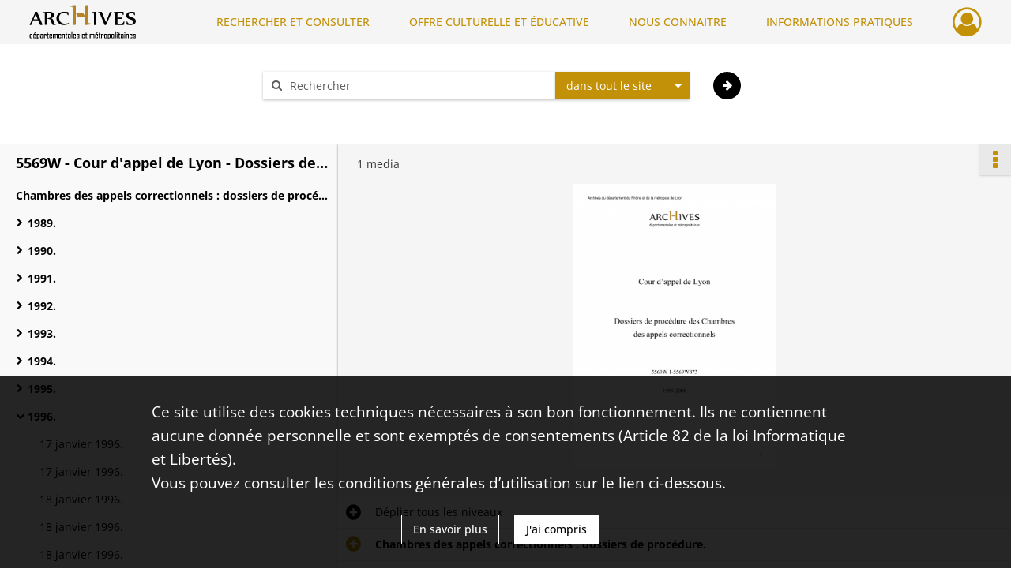

--- FILE ---
content_type: text/css
request_url: https://archives.rhone.fr/assets/assets/front/scss/notice-complete.89cf834608a5062925cb0ab6dbe6eb51.css
body_size: 14494
content:
#finding-aid-archdesc main,#notice-complete main{display:flex;flex-direction:column}#finding-aid-archdesc main .container,#notice-complete main .container{display:flex;flex-direction:column;flex-grow:1;min-height:100%;padding-left:0;padding-right:0}#finding-aid-archdesc main .container .notice,#notice-complete main .container .notice{flex-grow:1;position:relative}@media only screen and (max-width:650px){#finding-aid-archdesc main .container .notice,#notice-complete main .container .notice{padding-bottom:30px}}#finding-aid-archdesc main .container .notice .list-notice,#notice-complete main .container .notice .list-notice{left:0;min-height:100%;padding:0;position:absolute;position:relative;top:0}@media only screen and (max-width:575px){#finding-aid-archdesc main .container .notice .list-notice,#notice-complete main .container .notice .list-notice{display:none}}#finding-aid-archdesc main .container .notice .list-notice #finding-aid,#notice-complete main .container .notice .list-notice #finding-aid{background-color:#f9f9f9;border-bottom:1px solid #d1d1d1;color:#000;font-size:1.286em;font-weight:700;line-height:32px;overflow:hidden;padding:8px 10px 7px 20px;text-overflow:ellipsis;white-space:nowrap}#finding-aid-archdesc main .container .notice .list-notice #classification-plan-navigation,#notice-complete main .container .notice .list-notice #classification-plan-navigation{min-height:calc(100% - 49px);overflow-x:scroll;padding:0;width:100%;--px-padding-size:20;--px-indent-size:15;background-color:#f9f9f9}#finding-aid-archdesc main .container .notice .list-notice #classification-plan-navigation ul,#notice-complete main .container .notice .list-notice #classification-plan-navigation ul{min-width:fit-content}#finding-aid-archdesc main .container .notice .list-notice #classification-plan-navigation ul li,#notice-complete main .container .notice .list-notice #classification-plan-navigation ul li{background-color:#f9f9f9;height:35px;line-height:35px;padding:0 10px 0 20px;position:relative}#finding-aid-archdesc main .container .notice .list-notice #classification-plan-navigation ul li a,#notice-complete main .container .notice .list-notice #classification-plan-navigation ul li a{color:#000;max-width:400px;min-width:200px;overflow:hidden;text-overflow:ellipsis;user-select:none;white-space:nowrap}#finding-aid-archdesc main .container .notice .list-notice #classification-plan-navigation ul li:before,#notice-complete main .container .notice .list-notice #classification-plan-navigation ul li:before{content:"";height:35px;left:0;position:absolute;top:0;width:7px}#finding-aid-archdesc main .container .notice .list-notice #classification-plan-navigation ul li:hover,#notice-complete main .container .notice .list-notice #classification-plan-navigation ul li:hover{background-color:#f9f9f9}#finding-aid-archdesc main .container .notice .list-notice #classification-plan-navigation ul li:hover a,#notice-complete main .container .notice .list-notice #classification-plan-navigation ul li:hover a{color:#c39108}#finding-aid-archdesc main .container .notice .list-notice #classification-plan-navigation ul li.branch.current,#finding-aid-archdesc main .container .notice .list-notice #classification-plan-navigation ul li.leaf.current,#notice-complete main .container .notice .list-notice #classification-plan-navigation ul li.branch.current,#notice-complete main .container .notice .list-notice #classification-plan-navigation ul li.leaf.current{background-color:#e9e9e9}#finding-aid-archdesc main .container .notice .list-notice #classification-plan-navigation ul li.branch.current a,#finding-aid-archdesc main .container .notice .list-notice #classification-plan-navigation ul li.leaf.current a,#notice-complete main .container .notice .list-notice #classification-plan-navigation ul li.branch.current a,#notice-complete main .container .notice .list-notice #classification-plan-navigation ul li.leaf.current a{color:#000}#finding-aid-archdesc main .container .notice .list-notice #classification-plan-navigation ul li.branch.current:hover,#finding-aid-archdesc main .container .notice .list-notice #classification-plan-navigation ul li.leaf.current:hover,#notice-complete main .container .notice .list-notice #classification-plan-navigation ul li.branch.current:hover,#notice-complete main .container .notice .list-notice #classification-plan-navigation ul li.leaf.current:hover{background-color:#e9e9e9}#finding-aid-archdesc main .container .notice .list-notice #classification-plan-navigation ul li.branch.current:hover a,#finding-aid-archdesc main .container .notice .list-notice #classification-plan-navigation ul li.leaf.current:hover a,#notice-complete main .container .notice .list-notice #classification-plan-navigation ul li.branch.current:hover a,#notice-complete main .container .notice .list-notice #classification-plan-navigation ul li.leaf.current:hover a{color:#000}#finding-aid-archdesc main .container .notice .list-notice #classification-plan-navigation ul li.branch,#notice-complete main .container .notice .list-notice #classification-plan-navigation ul li.branch{font-weight:700}#finding-aid-archdesc main .container .notice .list-notice #classification-plan-navigation ul li.branch.opened a:before,#notice-complete main .container .notice .list-notice #classification-plan-navigation ul li.branch.opened a:before{content:"\f078"}#finding-aid-archdesc main .container .notice .list-notice #classification-plan-navigation ul li.branch.closed a:before,#notice-complete main .container .notice .list-notice #classification-plan-navigation ul li.branch.closed a:before{content:"\f054"}#finding-aid-archdesc main .container .notice .list-notice #classification-plan-navigation ul li.branch a:before,#notice-complete main .container .notice .list-notice #classification-plan-navigation ul li.branch a:before{font-family:FontAwesome;font-size:.8em;font-weight:300;margin-left:-20px;position:absolute;text-align:center;width:20px}#finding-aid-archdesc main .container .notice .content-notice,#notice-complete main .container .notice .content-notice{border-left:1px solid #e9e9e9;padding:0;visibility:hidden}@media only screen and (max-width:650px){#finding-aid-archdesc main .container .notice .content-notice,#notice-complete main .container .notice .content-notice{margin-left:0;width:100%}}#finding-aid-archdesc main .container .notice .content-notice .collapse-toggle-all,#notice-complete main .container .notice .content-notice .collapse-toggle-all{background-color:#fff;border-bottom:1px solid #e9e9e9;color:#000;cursor:pointer;line-height:20px;padding:10px 10px 10px 47px;position:relative}#finding-aid-archdesc main .container .notice .content-notice .collapse-toggle-all:active:after,#finding-aid-archdesc main .container .notice .content-notice .collapse-toggle-all:hover:after,#notice-complete main .container .notice .content-notice .collapse-toggle-all:active:after,#notice-complete main .container .notice .content-notice .collapse-toggle-all:hover:after{color:#3a3a3a}#finding-aid-archdesc main .container .notice .content-notice .collapse-toggle-all:after,#notice-complete main .container .notice .content-notice .collapse-toggle-all:after{color:#000;content:"";content:"\F055";font-family:fontawesome-webfont;font-size:1.5em;font-weight:700;left:10px;position:absolute;top:11px}#finding-aid-archdesc main .container .notice .content-notice .collapse-toggle-all.hide:after,#notice-complete main .container .notice .content-notice .collapse-toggle-all.hide:after{content:"\f056";font-family:fontawesome-webfont;font-size:1.5em}#finding-aid-archdesc main .container .notice .content-notice .record-title,#notice-complete main .container .notice .content-notice .record-title{background-color:#fff;-webkit-box-shadow:0 1px 3px 0 rgba(0,0,0,.25);-moz-box-shadow:0 1px 3px 0 rgba(0,0,0,.25);box-shadow:0 1px 3px 0 rgba(0,0,0,.25);color:#000;font-size:1em;line-height:21px;padding-bottom:10px;padding-left:25px;padding-top:10px}#finding-aid-archdesc main .container .notice .content-notice .img-notice,#notice-complete main .container .notice .content-notice .img-notice{background-color:#f5f5f5;-webkit-box-shadow:0 1px 3px 0 rgba(0,0,0,.25);-moz-box-shadow:0 1px 3px 0 rgba(0,0,0,.25);box-shadow:0 1px 3px 0 rgba(0,0,0,.25);padding:18px 0 35px}@media only screen and (max-width:767px){#finding-aid-archdesc main .container .notice .content-notice .img-notice .bloc-media-sub-info,#notice-complete main .container .notice .content-notice .img-notice .bloc-media-sub-info{display:none}}#finding-aid-archdesc main .container .notice .content-notice .img-notice p,#notice-complete main .container .notice .content-notice .img-notice p{margin:0 0 18px 24px}@media only screen and (max-width:460px){#finding-aid-archdesc main .container .notice .content-notice .img-notice p,#notice-complete main .container .notice .content-notice .img-notice p{margin-top:43px}}@media only screen and (min-width:650px) and (max-width:767px){#finding-aid-archdesc main .container .notice .content-notice .img-notice p,#notice-complete main .container .notice .content-notice .img-notice p{margin-right:0;text-align:center}}#finding-aid-archdesc main .container .notice .content-notice .img-notice p span,#notice-complete main .container .notice .content-notice .img-notice p span{color:#3a3a3a}#finding-aid-archdesc main .container .notice .content-notice .img-notice p span i,#notice-complete main .container .notice .content-notice .img-notice p span i{font-style:normal;position:relative}@media only screen and (max-width:650px){#finding-aid-archdesc main .container .notice .content-notice .img-notice p span i,#notice-complete main .container .notice .content-notice .img-notice p span i{color:transparent}}#finding-aid-archdesc main .container .notice .content-notice .img-notice p span i:before,#notice-complete main .container .notice .content-notice .img-notice p span i:before{content:"";content:"1";display:none;left:0;padding-top:1px;position:absolute;top:0}@media only screen and (max-width:650px){#finding-aid-archdesc main .container .notice .content-notice .img-notice p span i:before,#notice-complete main .container .notice .content-notice .img-notice p span i:before{display:inline}}#finding-aid-archdesc main .container .notice .content-notice .img-notice p a,#notice-complete main .container .notice .content-notice .img-notice p a{display:inline-block;font-weight:700;margin-right:15px;text-transform:uppercase}#finding-aid-archdesc main .container .notice .content-notice .img-notice ul,#notice-complete main .container .notice .content-notice .img-notice ul{display:-webkit-box;display:-webkit-flex;display:-moz-flex;display:-ms-flexbox;display:flex;-webkit-box-align:center;-ms-flex-align:center;-webkit-align-items:center;-moz-align-items:center;align-items:center;-webkit-flex-wrap:wrap;-moz-flex-wrap:wrap;-ms-flex-wrap:wrap;flex-wrap:wrap;-webkit-box-pack:center;-ms-flex-pack:center;-webkit-justify-content:center;-moz-justify-content:center;justify-content:center}#finding-aid-archdesc main .container .notice .content-notice .img-notice ul li,#notice-complete main .container .notice .content-notice .img-notice ul li{margin-right:15px;position:relative;text-align:center;width:30%}@media only screen and (max-width:1399px){#finding-aid-archdesc main .container .notice .content-notice .img-notice ul li,#notice-complete main .container .notice .content-notice .img-notice ul li{margin-left:1.6%;margin-right:1.6%;width:30%}}@media only screen and (max-width:650px){#finding-aid-archdesc main .container .notice .content-notice .img-notice ul li,#notice-complete main .container .notice .content-notice .img-notice ul li{display:none}#finding-aid-archdesc main .container .notice .content-notice .img-notice ul li:first-child,#notice-complete main .container .notice .content-notice .img-notice ul li:first-child{display:block;width:100%}}#finding-aid-archdesc main .container .notice .content-notice .img-notice ul li a.audio-thumbnail,#finding-aid-archdesc main .container .notice .content-notice .img-notice ul li a.document-thumbnail,#finding-aid-archdesc main .container .notice .content-notice .img-notice ul li a.unsupported-thumbnail,#finding-aid-archdesc main .container .notice .content-notice .img-notice ul li a.video-thumbnail,#notice-complete main .container .notice .content-notice .img-notice ul li a.audio-thumbnail,#notice-complete main .container .notice .content-notice .img-notice ul li a.document-thumbnail,#notice-complete main .container .notice .content-notice .img-notice ul li a.unsupported-thumbnail,#notice-complete main .container .notice .content-notice .img-notice ul li a.video-thumbnail{background-color:#d1d1d1}#finding-aid-archdesc main .container .notice .content-notice .img-notice ul li a.audio-thumbnail i,#finding-aid-archdesc main .container .notice .content-notice .img-notice ul li a.document-thumbnail i,#finding-aid-archdesc main .container .notice .content-notice .img-notice ul li a.unsupported-thumbnail i,#finding-aid-archdesc main .container .notice .content-notice .img-notice ul li a.video-thumbnail i,#notice-complete main .container .notice .content-notice .img-notice ul li a.audio-thumbnail i,#notice-complete main .container .notice .content-notice .img-notice ul li a.document-thumbnail i,#notice-complete main .container .notice .content-notice .img-notice ul li a.unsupported-thumbnail i,#notice-complete main .container .notice .content-notice .img-notice ul li a.video-thumbnail i{color:#c39108;font-size:5em;padding:20% 0;vertical-align:middle}#finding-aid-archdesc main .container .notice .content-notice .img-notice ul li a.audio-thumbnail i:hover,#finding-aid-archdesc main .container .notice .content-notice .img-notice ul li a.document-thumbnail i:hover,#finding-aid-archdesc main .container .notice .content-notice .img-notice ul li a.unsupported-thumbnail i:hover,#finding-aid-archdesc main .container .notice .content-notice .img-notice ul li a.video-thumbnail i:hover,#notice-complete main .container .notice .content-notice .img-notice ul li a.audio-thumbnail i:hover,#notice-complete main .container .notice .content-notice .img-notice ul li a.document-thumbnail i:hover,#notice-complete main .container .notice .content-notice .img-notice ul li a.unsupported-thumbnail i:hover,#notice-complete main .container .notice .content-notice .img-notice ul li a.video-thumbnail i:hover{color:#000}#finding-aid-archdesc main .container .notice .content-notice .img-notice ul li img,#notice-complete main .container .notice .content-notice .img-notice ul li img{cursor:pointer;margin:0 auto;max-width:100%}@media only screen and (max-width:650px){#finding-aid-archdesc main .container .notice .content-notice .img-notice ul li img,#notice-complete main .container .notice .content-notice .img-notice ul li img{margin-left:auto;margin-right:auto;width:166px}}#finding-aid-archdesc main .container .notice .content-notice .img-notice ul li .qs,#notice-complete main .container .notice .content-notice .img-notice ul li .qs{bottom:10px;display:none;left:calc(50% - 50px);position:absolute;width:100px}#finding-aid-archdesc main .container .notice .content-notice .img-notice ul li:focus .qs,#finding-aid-archdesc main .container .notice .content-notice .img-notice ul li:hover .qs,#notice-complete main .container .notice .content-notice .img-notice ul li:focus .qs,#notice-complete main .container .notice .content-notice .img-notice ul li:hover .qs{display:block}#finding-aid-archdesc main .container .notice .content-notice .img-notice ul li:focus a.audio-thumbnail,#finding-aid-archdesc main .container .notice .content-notice .img-notice ul li:focus a.document-thumbnail,#finding-aid-archdesc main .container .notice .content-notice .img-notice ul li:focus a.unsupported-thumbnail,#finding-aid-archdesc main .container .notice .content-notice .img-notice ul li:focus a.video-thumbnail,#finding-aid-archdesc main .container .notice .content-notice .img-notice ul li:focus img,#finding-aid-archdesc main .container .notice .content-notice .img-notice ul li:hover a.audio-thumbnail,#finding-aid-archdesc main .container .notice .content-notice .img-notice ul li:hover a.document-thumbnail,#finding-aid-archdesc main .container .notice .content-notice .img-notice ul li:hover a.unsupported-thumbnail,#finding-aid-archdesc main .container .notice .content-notice .img-notice ul li:hover a.video-thumbnail,#finding-aid-archdesc main .container .notice .content-notice .img-notice ul li:hover img,#notice-complete main .container .notice .content-notice .img-notice ul li:focus a.audio-thumbnail,#notice-complete main .container .notice .content-notice .img-notice ul li:focus a.document-thumbnail,#notice-complete main .container .notice .content-notice .img-notice ul li:focus a.unsupported-thumbnail,#notice-complete main .container .notice .content-notice .img-notice ul li:focus a.video-thumbnail,#notice-complete main .container .notice .content-notice .img-notice ul li:focus img,#notice-complete main .container .notice .content-notice .img-notice ul li:hover a.audio-thumbnail,#notice-complete main .container .notice .content-notice .img-notice ul li:hover a.document-thumbnail,#notice-complete main .container .notice .content-notice .img-notice ul li:hover a.unsupported-thumbnail,#notice-complete main .container .notice .content-notice .img-notice ul li:hover a.video-thumbnail,#notice-complete main .container .notice .content-notice .img-notice ul li:hover img{box-shadow:0 19px 38px 0 rgba(0,0,0,.3),0 15px 12px 0 rgba(0,0,0,.22)}#finding-aid-archdesc main .container .notice .content-notice .notice-info .intitup,#notice-complete main .container .notice .content-notice .notice-info .intitup{border-bottom:1px solid #e9e9e9}#finding-aid-archdesc main .container .notice .content-notice .notice-info .intitup h2:after,#notice-complete main .container .notice .content-notice .notice-info .intitup h2:after{color:#c39108}#finding-aid-archdesc main .container .notice .content-notice .notice-info .intitup h2:active:after,#finding-aid-archdesc main .container .notice .content-notice .notice-info .intitup h2:hover:after,#notice-complete main .container .notice .content-notice .notice-info .intitup h2:active:after,#notice-complete main .container .notice .content-notice .notice-info .intitup h2:hover:after{color:#000}#finding-aid-archdesc main .container .notice .content-notice .notice-info.notice-0,#notice-complete main .container .notice .content-notice .notice-info.notice-0{padding-bottom:105px}#finding-aid-archdesc main .container .notice .content-notice .notice-info.notice-0 .intitup h2,#notice-complete main .container .notice .content-notice .notice-info.notice-0 .intitup h2{background-color:#e9e9e9;color:#000;font-weight:400}#finding-aid-archdesc main .container .notice .content-notice .notice-info.notice-0 .intitup h2:after,#notice-complete main .container .notice .content-notice .notice-info.notice-0 .intitup h2:after{color:#c39108}#finding-aid-archdesc main .container .notice .content-notice .notice-info.notice-0 .intitup h2:active:after,#finding-aid-archdesc main .container .notice .content-notice .notice-info.notice-0 .intitup h2:hover:after,#notice-complete main .container .notice .content-notice .notice-info.notice-0 .intitup h2:active:after,#notice-complete main .container .notice .content-notice .notice-info.notice-0 .intitup h2:hover:after{color:#000}#finding-aid-archdesc main .container .notice .content-notice .notice-info.notice-0:first-of-type .intitup h2,#notice-complete main .container .notice .content-notice .notice-info.notice-0:first-of-type .intitup h2{font-weight:700}#finding-aid-archdesc main .container .notice .content-notice .notice-info .detail,#notice-complete main .container .notice .content-notice .notice-info .detail{border-bottom:1px solid #e9e9e9;position:relative}#finding-aid-archdesc main .container .notice .content-notice .notice-info .detail .record-actions,#notice-complete main .container .notice .content-notice .notice-info .detail .record-actions{position:absolute;right:0;top:0}#finding-aid-archdesc main .container .notice .content-notice .notice-info .detail .group:first-child,#notice-complete main .container .notice .content-notice .notice-info .detail .group:first-child{padding-top:15px}#finding-aid-archdesc main .container .notice .content-notice .notice-info .detail .group:last-child,#notice-complete main .container .notice .content-notice .notice-info .detail .group:last-child{padding-bottom:25px}#finding-aid-archdesc main .container .notice .content-notice .notice-info .detail h2,#notice-complete main .container .notice .content-notice .notice-info .detail h2{font-size:1.3em;margin-bottom:10px;margin-left:15px;margin-top:20px}#finding-aid-archdesc main .container .notice .content-notice .notice-info .detail h3,#notice-complete main .container .notice .content-notice .notice-info .detail h3{font-size:1em;margin-bottom:15px;margin-left:15px;margin-top:20px}#finding-aid-archdesc main .container .notice .content-notice .notice-info .detail .row,#notice-complete main .container .notice .content-notice .notice-info .detail .row{line-height:30px}#finding-aid-archdesc main .container .notice .content-notice .notice-info .detail .content,#notice-complete main .container .notice .content-notice .notice-info .detail .content{color:#3a3a3a;font-weight:400;line-height:16px;margin-top:10px}#finding-aid-archdesc main .container .notice .content-notice .notice-info .detail .content a,#notice-complete main .container .notice .content-notice .notice-info .detail .content a{display:inline}#finding-aid-archdesc main .container .notice .content-notice .notice-info .detail .content .show-less,#finding-aid-archdesc main .container .notice .content-notice .notice-info .detail .content .show-more,#notice-complete main .container .notice .content-notice .notice-info .detail .content .show-less,#notice-complete main .container .notice .content-notice .notice-info .detail .content .show-more{display:block;font-weight:700;margin:10px 0 15px;text-align:center}#finding-aid-archdesc main .container .notice .content-notice .notice-info .detail .content ul.table-of-contents,#notice-complete main .container .notice .content-notice .notice-info .detail .content ul.table-of-contents{overflow-x:hidden}#finding-aid-archdesc main .container .notice .content-notice .notice-info .detail .content ul.table-of-contents li,#notice-complete main .container .notice .content-notice .notice-info .detail .content ul.table-of-contents li{list-style:none}#finding-aid-archdesc main .container .notice .content-notice .notice-info .detail .content ul.table-of-contents li span:first-child,#notice-complete main .container .notice .content-notice .notice-info .detail .content ul.table-of-contents li span:first-child{background:#fff;padding-right:.33em}#finding-aid-archdesc main .container .notice .content-notice .notice-info .detail .content ul.table-of-contents li span+span,#notice-complete main .container .notice .content-notice .notice-info .detail .content ul.table-of-contents li span+span{background:#fff;float:right;padding-left:.33em}#finding-aid-archdesc main .container .notice .content-notice .notice-info .detail .content ul.table-of-contents li:before,#notice-complete main .container .notice .content-notice .notice-info .detail .content ul.table-of-contents li:before{content:". . . . . . . . . . . . . . . . . . . . . . . . . . . . . . . . . . . . . . . . " ". . . . . . . . . . . . . . . . . . . . . . . . . . . . . . . . . . . . . . . . " ". . . . . . . . . . . . . . . . . . . . . . . . . . . . . . . . . . . . . . . . " ". . . . . . . . . . . . . . . . . . . . . . . . . . . . . . . . . . . . . . . . " ". . . . . . . . . . . . . . . . . . . . . . . . . . . . . . . . . . . . . . . . ";float:left;white-space:nowrap;width:0}#finding-aid-archdesc main .container .notice .content-notice .notice-info .detail p.attribut,#notice-complete main .container .notice .content-notice .notice-info .detail p.attribut{color:#3a3a3a;font-weight:700;line-height:16px;margin-right:30px;margin-top:10px;text-align:right}@media only screen and (max-width:650px){#finding-aid-archdesc main .container .notice .content-notice .notice-info .detail p.attribut,#notice-complete main .container .notice .content-notice .notice-info .detail p.attribut{float:none;margin:20px 0 0;text-align:left;width:100%}}#finding-aid-archdesc main .container .notice .content-notice .notice-info .detail .invalid-link,#notice-complete main .container .notice .content-notice .notice-info .detail .invalid-link{border-bottom:1px solid #3a3a3a;cursor:not-allowed}#finding-aid-archdesc main .container .notice .content-notice .notice-info .intitup h2,#notice-complete main .container .notice .content-notice .notice-info .intitup h2{background:#fff;color:#000;cursor:pointer;font-size:1em;line-height:20px;margin-left:0;padding:10px 20px 10px 47px;position:relative}#finding-aid-archdesc main .container .notice .content-notice .notice-info .intitup h2:after,#notice-complete main .container .notice .content-notice .notice-info .intitup h2:after{content:"\f056";font-family:fontawesome-webfont;font-size:1.5em;left:10px;position:absolute;top:10px}@media only screen and (max-width:1199px){#finding-aid-archdesc main .container .notice .content-notice .notice-info .intitup h2,#notice-complete main .container .notice .content-notice .notice-info .intitup h2{display:-webkit-box;display:-webkit-flex;display:-moz-flex;display:-ms-flexbox;display:flex;line-height:inherit;-webkit-box-align:center;-ms-flex-align:center;-webkit-align-items:center;-moz-align-items:center;align-items:center}#finding-aid-archdesc main .container .notice .content-notice .notice-info .intitup h2:after,#notice-complete main .container .notice .content-notice .notice-info .intitup h2:after{top:6px}}#finding-aid-archdesc main .container .notice .content-notice .notice-info .intitup.disabled h2,#notice-complete main .container .notice .content-notice .notice-info .intitup.disabled h2{cursor:default}#finding-aid-archdesc main .container .notice .content-notice .notice-info .intitup.disabled h2:after,#notice-complete main .container .notice .content-notice .notice-info .intitup.disabled h2:after{color:#d1d1d1}#finding-aid-archdesc main .container .notice .content-notice .notice-info .intitup.collapsed h2:after,#notice-complete main .container .notice .content-notice .notice-info .intitup.collapsed h2:after{content:"\f055";font-family:fontawesome-webfont;font-size:1.5em}
/*# sourceMappingURL=[data-uri] */